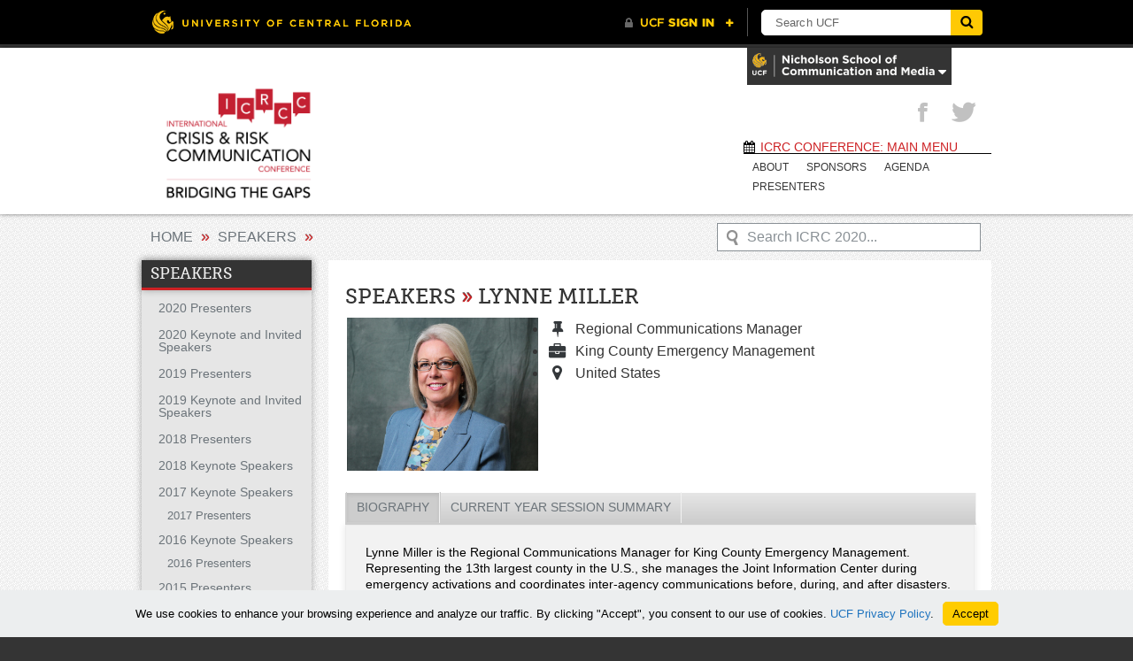

--- FILE ---
content_type: text/html; charset=UTF-8
request_url: https://communication.ucf.edu/icrc2020/speakers/miller-lynne/
body_size: 8369
content:
<!DOCTYPE html>
<!--[if lt IE 9]>  <html id="ie" lang="en-US"> <![endif]-->
<!--[if IE 9]>     <html lang="en-US"> <![endif]-->
<!--[if !IE]><!--> <html lang="en-US"> <!--<![endif]-->
<head>
    <meta http-equiv="X-UA-Compatible" content="IE=edge">
    <meta charset="UTF-8" />
    <meta name="viewport" content="width=device-width, initial-scale=1.0">

    <title> ICRC 2020Miller, Lynne - ICRC 2020</title>
    <link rel="profile" href="http://gmpg.org/xfn/11" />
    <link rel="icon" href="//www.ucf.edu/img/pegasus-icon.png" type="image/png" />
    <link rel="stylesheet" type="text/css" media="all" href="https://communication.ucf.edu/icrc2020/wp-content/themes/icrc-theme/style.css" />
    <!--[if IE 7]>
    <link rel="stylesheet/less" type="text/css" href="/font-awesome-ie7.css" media="all">
    <![endif]-->    
    <!--[if gt IE 8]><!-->
    <link rel="stylesheet" type="text/css" media="all" href="https://communication.ucf.edu/icrc2020/wp-content/themes/icrc-theme/responsive.css" >
    <!--<![endif]-->
    <link rel="pingback" href="https://communication.ucf.edu/icrc2020/xmlrpc.php" />
    <link rel="stylesheet" type="text/css" media="print" href="https://communication.ucf.edu/icrc2020/wp-content/themes/icrc-theme/print.css">
    <meta name='robots' content='noindex, nofollow' />

	<!-- This site is optimized with the Yoast SEO plugin v26.5 - https://yoast.com/wordpress/plugins/seo/ -->
	<title>Miller, Lynne - ICRC 2020</title>
	<meta property="og:locale" content="en_US" />
	<meta property="og:type" content="article" />
	<meta property="og:title" content="Miller, Lynne - ICRC 2020" />
	<meta property="og:url" content="https://communication.ucf.edu/icrc2020/speakers/miller-lynne/" />
	<meta property="og:site_name" content="ICRC 2020" />
	<meta name="twitter:card" content="summary_large_image" />
	<script type="application/ld+json" class="yoast-schema-graph">{"@context":"https://schema.org","@graph":[{"@type":"WebPage","@id":"https://communication.ucf.edu/icrc2020/speakers/miller-lynne/","url":"https://communication.ucf.edu/icrc2020/speakers/miller-lynne/","name":"Miller, Lynne - ICRC 2020","isPartOf":{"@id":"https://communication.ucf.edu/icrc2020/#website"},"datePublished":"2019-03-12T13:32:28+00:00","breadcrumb":{"@id":"https://communication.ucf.edu/icrc2020/speakers/miller-lynne/#breadcrumb"},"inLanguage":"en-US","potentialAction":[{"@type":"ReadAction","target":["https://communication.ucf.edu/icrc2020/speakers/miller-lynne/"]}]},{"@type":"BreadcrumbList","@id":"https://communication.ucf.edu/icrc2020/speakers/miller-lynne/#breadcrumb","itemListElement":[{"@type":"ListItem","position":1,"name":"Home","item":"https://communication.ucf.edu/icrc2020/"},{"@type":"ListItem","position":2,"name":"Miller, Lynne"}]},{"@type":"WebSite","@id":"https://communication.ucf.edu/icrc2020/#website","url":"https://communication.ucf.edu/icrc2020/","name":"ICRC 2020","description":"ICRC Conference: Main Menu","potentialAction":[{"@type":"SearchAction","target":{"@type":"EntryPoint","urlTemplate":"https://communication.ucf.edu/icrc2020/?s={search_term_string}"},"query-input":{"@type":"PropertyValueSpecification","valueRequired":true,"valueName":"search_term_string"}}],"inLanguage":"en-US"}]}</script>
	<!-- / Yoast SEO plugin. -->


<link rel='dns-prefetch' href='//universityheader.ucf.edu' />
<link rel="alternate" type="application/rss+xml" title="ICRC 2020 &raquo; Feed" href="https://communication.ucf.edu/icrc2020/feed/" />
<link rel="alternate" type="application/rss+xml" title="ICRC 2020 &raquo; Comments Feed" href="https://communication.ucf.edu/icrc2020/comments/feed/" />
<link rel="alternate" title="oEmbed (JSON)" type="application/json+oembed" href="https://communication.ucf.edu/icrc2020/wp-json/oembed/1.0/embed?url=https%3A%2F%2Fcommunication.ucf.edu%2Ficrc2020%2Fspeakers%2Fmiller-lynne%2F" />
<link rel="alternate" title="oEmbed (XML)" type="text/xml+oembed" href="https://communication.ucf.edu/icrc2020/wp-json/oembed/1.0/embed?url=https%3A%2F%2Fcommunication.ucf.edu%2Ficrc2020%2Fspeakers%2Fmiller-lynne%2F&#038;format=xml" />
<style id='wp-img-auto-sizes-contain-inline-css' type='text/css'>
img:is([sizes=auto i],[sizes^="auto," i]){contain-intrinsic-size:3000px 1500px}
/*# sourceURL=wp-img-auto-sizes-contain-inline-css */
</style>
<style id='wp-emoji-styles-inline-css' type='text/css'>

	img.wp-smiley, img.emoji {
		display: inline !important;
		border: none !important;
		box-shadow: none !important;
		height: 1em !important;
		width: 1em !important;
		margin: 0 0.07em !important;
		vertical-align: -0.1em !important;
		background: none !important;
		padding: 0 !important;
	}
/*# sourceURL=wp-emoji-styles-inline-css */
</style>
<link rel='stylesheet' id='simple-youtube-responsive-css' href='https://communication.ucf.edu/icrc2020/wp-content/plugins/simple-youtube-responsive/css/yt-responsive.css?ver=3.2.5' type='text/css' media='all' />
<link rel='stylesheet' id='branda-cookie-notice-front-css' href='https://communication.ucf.edu/icrc2020/wp-content/plugins/ultimate-branding/inc/modules/front-end/assets/css/cookie-notice.css?ver=3.4.26' type='text/css' media='all' />
<script type="text/javascript" src="//universityheader.ucf.edu/bar/js/university-header.js?use-1200-breakpoint=1&amp;ver=6.9&#039; id=&#039;ucfhb-script" id="ucfhb-script-js"></script>
<script type="text/javascript" src="https://communication.ucf.edu/icrc2020/wp-includes/js/jquery/jquery.min.js?ver=3.7.1" id="jquery-core-js"></script>
<script type="text/javascript" src="https://communication.ucf.edu/icrc2020/wp-includes/js/jquery/jquery-migrate.min.js?ver=3.4.1" id="jquery-migrate-js"></script>
<script type="text/javascript" src="https://communication.ucf.edu/icrc2020/wp-content/themes/icrc-theme/js/modernizr-1.6.min.js?ver=6.9" id="modernizr-js"></script>
<script type="text/javascript" src="https://communication.ucf.edu/icrc2020/wp-content/themes/icrc-theme/js/cos.js?ver=6.9" id="cos_js-js"></script>
<link rel="https://api.w.org/" href="https://communication.ucf.edu/icrc2020/wp-json/" /><link rel="EditURI" type="application/rsd+xml" title="RSD" href="https://communication.ucf.edu/icrc2020/xmlrpc.php?rsd" />
<meta name="generator" content="WordPress 6.9" />
<link rel='shortlink' href='https://communication.ucf.edu/icrc2020/?p=3935' />
<!--- Google Analytics -->
<script>
  (function(i,s,o,g,r,a,m){i['GoogleAnalyticsObject']=r;i[r]=i[r]||function(){
  (i[r].q=i[r].q||[]).push(arguments)},i[r].l=1*new Date();a=s.createElement(o),
  m=s.getElementsByTagName(o)[0];a.async=1;a.src=g;m.parentNode.insertBefore(a,m)
  })(window,document,'script','//www.google-analytics.com/analytics.js','ga');

  ga('create', 'UA-3016645-4', 'ucf.edu');
  ga('send', 'pageview');

</script>
<!--- End Google Analytics -->
					<!-- Google Analytics tracking code output by Beehive Analytics Pro -->
						<script async src="https://www.googletagmanager.com/gtag/js?id=G-520T1NM8Z2&l=beehiveDataLayer"></script>
		<script>
						window.beehiveDataLayer = window.beehiveDataLayer || [];
			function beehive_ga() {beehiveDataLayer.push(arguments);}
			beehive_ga('js', new Date())
						beehive_ga('config', 'G-520T1NM8Z2', {
				'anonymize_ip': true,
				'allow_google_signals': false,
			})
					</script>
				<style type="text/css" id="wp-custom-css">
			/* Enter Your Custom CSS Here */
#main_header img.logo { max-width: 220px; height: auto; }
#main_content #left_content h2,
#main_content #right_content h2 {
	color: #cd2124;		
  	font-size: 1.35em;
  	line-height: 1.25;
  	font-weight: bold;
  	margin-bottom: 0.5em;
  	text-align: center;
}
#main_content p {
  line-height: 1.25;
  margin-bottom: 10px;
}
  
#widgets div.widget p {
	font-size: 1.05em;
  	line-height: 1.2;
}
#widget_container .widget li {
  	font-size: 1.05em;
}
#widgets div.widget h3 {
  font-size: 1.25em;
}
.innerContent {
		word-wrap: break-word;
}
.innerContent ul {
		list-style: disc !important;
}
#main_content .innerContent ul>li.link:before{
		content: none; 
}
		</style>
		<style type="text/css" id="branda-cookie-notice-css">
#branda-cookie-notice {
	color: #000000;
	background-color: #eceeef;
}
#branda-cookie-notice a,
#branda-cookie-notice a:link {
	color: #1e73be;
}
#branda-cookie-notice a:visited {
	color: #1e73be;
}
#branda-cookie-notice a:hover {
	color: #0f5784;
}
#branda-cookie-notice a:active {
	color: #1e73be;
}
#branda-cookie-notice a:focus {
	color: #1e73be;
}
#branda-cookie-notice .button,
#branda-cookie-notice .button:link {
	color: #000000;
	border-color: #ffcc00;
	background-color: #ffcc00;
	border-style: solid;
	border-width: 1px;
	-webkit-border-radius: 5px;
	-moz-border-radius: 5px;
	border-radius: 5px;
}
#branda-cookie-notice .button:visited {
}
#branda-cookie-notice .button:hover {
	color: #383838;
	border-color: #e0b400;
	background-color: #e0b400;
}
#branda-cookie-notice .button:active {
	color: #000000;
	border-color: #ffcc00;
	background-color: #ffcc00;
}
#branda-cookie-notice .button:focus {
	color: #000000;
	border-color: #ffcc00;
	background-color: #ffcc00;
}
</style>
    <link rel='stylesheet' id='farbtastic-css' href='https://communication.ucf.edu/icrc2020/wp-admin/css/farbtastic.min.css?ver=1.3u1' type='text/css' media='all' />
</head>
 
<body id="top" class="wp-singular speakers-template-default single single-speakers postid-3935 wp-theme-icrc-theme">
            <div class='wrap clearfix header_wrap'>
            
            <div id="header_drop_container">
            <img src="https://communication.ucf.edu/icrc2020/wp-content/themes/icrc-theme/css/img/NSC-UID-External-3.png" class="header_logo"/><div class="header_nav_menu"><ul id="menu-nscm-ucf" class="menu"><li id="menu-item-2551" class="menu-item menu-item-type-custom menu-item-object-custom menu-item-has-children menu-item-2551"><a href="https://communication.cos.ucf.edu/">Nicholson School of Communication and Media</a>
<ul class="sub-menu">
	<li id="menu-item-2552" class="menu-item menu-item-type-custom menu-item-object-custom menu-item-2552"><a href="https://communication.cos.ucf.edu/students/advising/">Undergraduate Program Offerings</a></li>
</ul>
</li>
<li id="menu-item-2553" class="menu-item menu-item-type-custom menu-item-object-custom menu-item-has-children menu-item-2553"><a href="https://communication.cos.ucf.edu/news/nicholson-news/">News</a>
<ul class="sub-menu">
	<li id="menu-item-2554" class="menu-item menu-item-type-custom menu-item-object-custom menu-item-2554"><a href="https://communication.cos.ucf.edu/news/nicholson-news/">Latest News</a></li>
</ul>
</li>
</ul></div>            </div>
            <div id="header_drop_click"><img src="https://communication.ucf.edu/icrc2020/wp-content/themes/icrc-theme/css/img/NSC-UID-Internal-3.png" alt="NSC Logo" /> <i class="icon-caret-down"></i></div>            
        </div>        
     
    <header id="main_header">
        <div class="wrap clearfix">            
            <hgroup>
                                    <a href="https://communication.ucf.edu/icrc2020/" title="ICRC 2020" rel="home"><img src="https://communication.ucf.edu/icrc/wp-content/uploads/sites/6/2017/05/cropped-2017UCF-ICRCC-Bridging-the-Gaps-PNG-002.png" alt="ICRC Conference" class="logo" /></a>  
                                  
            </hgroup>

            <ul id="socialMedia">			<li>
				<a href="http://twitter.com/ICRC_Conference" title="Twitter" class="twitter" target="_blank"><i class="icon-twitter"></i></a>
			</li>			<li>
				<a href="http://www.facebook.com/icrcconference" title="Facebook" class="facebook" target="_blank"><i class="icon-facebook"></i></a>
			</li></ul>        
            <div class="outerNav">
                <h3><i class='icon-calendar'></i>ICRC Conference: Main Menu</h3>
                <nav class="menu-main-menu-container"><ul id="menu-main-menu" class="menu"><li id="menu-item-2540" class="menu-item menu-item-type-post_type menu-item-object-page menu-item-2540"><a href="https://communication.ucf.edu/icrc2020/about/">ABOUT</a></li>
<li id="menu-item-2541" class="menu-item menu-item-type-post_type menu-item-object-page menu-item-2541"><a href="https://communication.ucf.edu/icrc2020/sponsors/">SPONSORS</a></li>
<li id="menu-item-4003" class="menu-item menu-item-type-post_type menu-item-object-page menu-item-4003"><a target="_blank" href="https://communication.ucf.edu/icrc/wp-content/uploads/sites/6/2020/02/2020-ICRCC-Conference-Program-Ad-Pg-11.pdf#new_tab">Agenda</a></li>
<li id="menu-item-4062" class="menu-item menu-item-type-taxonomy menu-item-object-speaker_cat menu-item-4062"><a href="https://communication.ucf.edu/icrc2020/?speaker_cat=2020-keynote-invited-speakers">PRESENTERS</a></li>
</ul></nav>            </div>

            <span id="pageID" style="display:none;">0</span>
        </div>
    </header>
<div id="container">

<section id="main_content">
	<div class="wrap clearfix">
	<div id="breadcrumbs" class="wrap"><a href="https://communication.ucf.edu/icrc2020">Home</a> <span class="crumbSep"> &raquo; </span> <a href="https://communication.ucf.edu/icrc2020/speakers/">Speakers</a> <span class="crumbSep"> &raquo; </span> <a class="mobile_menu" href="#page_nav">=</a></div>	<form role="search" method="get" id="inner_searchform" action="https://communication.ucf.edu/icrc2020/" >
    <div>
        <input type="text" value="Search ICRC 2020..." name="s" id="s" onfocus="this.value=(this.value=='Search ICRC 2020...') ? '' : this.value;" onblur="this.value=(this.value=='') ? 'Search ICRC 2020...' : this.value;"/>
    </div>
</form>		<div id="sidebar" style="float: left;">
			<nav class="pageNav sidebar"><h2><a href="https://communication.ucf.edu/icrc2020/people/">Speakers</a></h2><ul><li><a href="https://communication.ucf.edu/icrc2020/?speaker_cat=2020-presenters" title="View All 2020 Presenters Members">2020 Presenters</a></li><li><a href="https://communication.ucf.edu/icrc2020/?speaker_cat=2020-keynote-invited-speakers" title="View All 2020 Keynote and Invited Speakers Members">2020 Keynote and Invited Speakers</a></li><li><a href="https://communication.ucf.edu/icrc2020/?speaker_cat=2019-presenters" title="View All 2019 Presenters Members">2019 Presenters</a></li><li><a href="https://communication.ucf.edu/icrc2020/?speaker_cat=2019-keynote-speakers" title="View All 2019 Keynote and Invited Speakers Members">2019 Keynote and Invited Speakers</a></li><li><a href="https://communication.ucf.edu/icrc2020/?speaker_cat=2018-presenters" title="View All 2018 Presenters Members">2018 Presenters</a></li><li><a href="https://communication.ucf.edu/icrc2020/?speaker_cat=2018speakers" title="View All 2018 Keynote Speakers Members">2018 Keynote Speakers</a></li><li><a href="https://communication.ucf.edu/icrc2020/?speaker_cat=2017-keynote-speakers" title="View All 2017 Keynote Speakers Members">2017 Keynote Speakers</a><ul class="children"><li><a href="https://communication.ucf.edu/icrc2020/?speaker_cat=2017-presenters" title="View All 2017 Presenters Members">2017 Presenters</a></li></ul></li><li><a href="https://communication.ucf.edu/icrc2020/?speaker_cat=2016-keynote-speakers" title="View All 2016 Keynote Speakers Members">2016 Keynote Speakers</a><ul class="children"><li><a href="https://communication.ucf.edu/icrc2020/?speaker_cat=2016-presenters" title="View All 2016 Presenters Members">2016 Presenters</a></li></ul></li><li><a href="https://communication.ucf.edu/icrc2020/?speaker_cat=2015-speakers" title="View All 2015 Presenters Members">2015 Presenters</a></li><li><a href="https://communication.ucf.edu/icrc2020/?speaker_cat=2014-speakers" title="View All 2014 Presenters Members">2014 Presenters</a></li><li><a href="https://communication.ucf.edu/icrc2020/?speaker_cat=2013-speakers" title="View All 2013 Presenters Members">2013 Presenters</a></li><li><a href="https://communication.ucf.edu/icrc2020/?speaker_cat=2012-speakers" title="View All 2012 Presenters Members">2012 Presenters</a></li><li><a href="https://communication.ucf.edu/icrc2020/?speaker_cat=2011-speakers" title="View All 2011 Presenters Members">2011 Presenters</a></li></ul></nav>			
	<aside>	

	<ul>
		<li class="sidebar_widget"><h2>About</h2><div class="menu-about-container"><ul id="menu-about" class="menu"><li id="menu-item-2543" class="menu-item menu-item-type-post_type menu-item-object-page menu-item-2543"><a href="https://communication.ucf.edu/icrc2020/about/icrc-history/">History</a></li>
<li id="menu-item-4070" class="menu-item menu-item-type-custom menu-item-object-custom menu-item-4070"><a href="https://www.ce.ucf.edu/wconnect/coursestatus.awp?course=20SCNF0100">Registration</a></li>
<li id="menu-item-2545" class="menu-item menu-item-type-post_type menu-item-object-page menu-item-2545"><a href="https://communication.ucf.edu/icrc2020/about/accommodations/">Accommodations</a></li>
<li id="menu-item-2546" class="menu-item menu-item-type-post_type menu-item-object-page menu-item-2546"><a href="https://communication.ucf.edu/icrc2020/about/getting-to-orlando/">Getting to Orlando</a></li>
<li id="menu-item-2547" class="menu-item menu-item-type-post_type menu-item-object-page menu-item-2547"><a href="https://communication.ucf.edu/icrc2020/about/university-of-central-florida/">University of Central Florida</a></li>
</ul></div></li>	</ul>
		

	</aside> 		</div>		
		<div id="single_person" class="innerContent">

			<h1>Speakers <span>&raquo;</span>  Lynne Miller </h1>
				<article id="post-3935" class="clearfix post-3935 speakers type-speakers status-publish hentry speaker_cat-2019-presenters" >
					<article class="person clearfix">
		<figure><img src="https://communication.ucf.edu/icrc2020/wp-content/uploads/sites/6/2019/03/LynneMiller_headshot_300dpi.jpg" alt="Miller"/></figure>
		<ul class="personBasics">
        	<li><i class="icon-pushpin"></i><p>Regional Communications Manager</p></li><li><i class="icon-briefcase"></i><p>King County Emergency Management</p></li><li><i class="icon-map-marker"></i><p>United States</p></li>
        </ul>
	</article>
		<div class='tabs'>		
			<ul class="tabNavigation"><li><a href="#biography">biography</a></li><li><a href="#current_year_session_summary">current year session summary</a></li></ul>
			<br style='clear:left;'' />
			<div id="biography" class="tabcontentstyle"><p><span style="color: #000000">Lynne Miller is the Regional Communications Manager for King County Emergency Management. Representing the 13th largest county in the U.S., she manages the Joint Information Center during emergency activations and coordinates inter-agency communications before, during, and after disasters. A sought-after subject matter expert, Lynne has presented at state and national conferences and served as a consultant/evaluator for local exercises. Her commitment to stakeholder engagement and business excellence has earned Lynne the admiration and trust of organizations throughout the Pacific Northwest.</span></p>
</div><div id="current_year_session_summary" class="tabcontentstyle"><p><span style="color: #000000">Crisis Communications and the “Accidental Spokesperson”</span></p>
<p><span style="color: #000000">A crisis occurs and you must serve as your organization’s spokesperson. Is there a plan in place? Do you have tools for organizing your thoughts? In this session, you&#8217;ll learn elements of a crisis communications strategy and receive “best practice” resources for crafting and delivering key messages with confidence.</span></p>
</div>		
		</div>	
						
					<footer>
											</footer>
				</article>
		</div>
	
	</div>
</section>

	<div id="backToTop">
		<a href="#top"></a>
	</div>
</div>

<footer id="main_footer">	
		<section id="widgets">
		<div id="widget_container">
			<div id="first-footer-widget-area" class="widget">
																</div>

			<div id="second-footer-widget-area" class="widget">
																</div>

			<div id="third-footer-widget-area" class="widget">
																</div>
		</div>
	</section>
	
	<section id="the_footer">
				
			<ul id="socialMedia">			<li>
				<a href="http://twitter.com/ICRC_Conference" title="Twitter" class="twitter" target="_blank"><i class="icon-twitter"></i></a>
			</li>			<li>
				<a href="http://www.facebook.com/icrcconference" title="Facebook" class="facebook" target="_blank"><i class="icon-facebook"></i></a>
			</li></ul>			<h3 id="copyright">Copyright &copy; 2026 UCF, All Rights Reserved</h3>
		
		<div class="footer_right">
			<div class="menu-footer-menu-container"><ul id="menu-footer-menu" class="menu"><li id="menu-item-2548" class="menu-item menu-item-type-custom menu-item-object-custom menu-item-2548"><a href="https://communication.ucf.edu/icrc/">Home</a></li>
<li id="menu-item-3367" class="menu-item menu-item-type-taxonomy menu-item-object-speaker_cat menu-item-3367"><a href="https://communication.ucf.edu/icrc2020/?speaker_cat=2019-keynote-speakers">2019 Keynote and Invited Speakers</a></li>
</ul></div>		</div>
		
	</section>
</footer>

<script type="speculationrules">
{"prefetch":[{"source":"document","where":{"and":[{"href_matches":"/icrc2020/*"},{"not":{"href_matches":["/icrc2020/wp-*.php","/icrc2020/wp-admin/*","/icrc2020/wp-content/uploads/sites/6/*","/icrc2020/wp-content/*","/icrc2020/wp-content/plugins/*","/icrc2020/wp-content/themes/icrc-theme/*","/icrc2020/*\\?(.+)"]}},{"not":{"selector_matches":"a[rel~=\"nofollow\"]"}},{"not":{"selector_matches":".no-prefetch, .no-prefetch a"}}]},"eagerness":"conservative"}]}
</script>
<script type="text/javascript" src="https://communication.ucf.edu/icrc2020/wp-includes/js/comment-reply.min.js?ver=6.9" id="comment-reply-js" async="async" data-wp-strategy="async" fetchpriority="low"></script>
<script type="text/javascript" src="https://communication.ucf.edu/icrc2020/wp-content/plugins/simple-youtube-responsive/js/yt-responsive.min.js?ver=3.2.5" id="simple-youtube-responsive-js"></script>
<script type="text/javascript" src="https://communication.ucf.edu/icrc2020/wp-content/plugins/page-links-to/dist/new-tab.js?ver=3.3.7" id="page-links-to-js"></script>
<script type="text/javascript" id="branda-cookie-notice-front-js-extra">
/* <![CDATA[ */
var ub_cookie_notice = {"id":"#branda-cookie-notice","cookie":{"domain":".communication.ucf.edu","name":"Branda_Cookie_Notice_1","path":"/","secure":"on","timezone":-18000,"value":2592000},"reloading":"on","animation":null,"ajaxurl":"https://communication.ucf.edu/icrc2020/wp-admin/admin-ajax.php","logged":"no","user_id":"0","nonce":"5b65391196"};
//# sourceURL=branda-cookie-notice-front-js-extra
/* ]]> */
</script>
<script type="text/javascript" src="https://communication.ucf.edu/icrc2020/wp-content/plugins/ultimate-branding/inc/modules/front-end/assets/js/cookie-notice-front.js?ver=3.4.26" id="branda-cookie-notice-front-js"></script>
<script id="wp-emoji-settings" type="application/json">
{"baseUrl":"https://s.w.org/images/core/emoji/17.0.2/72x72/","ext":".png","svgUrl":"https://s.w.org/images/core/emoji/17.0.2/svg/","svgExt":".svg","source":{"concatemoji":"https://communication.ucf.edu/icrc2020/wp-includes/js/wp-emoji-release.min.js?ver=6.9"}}
</script>
<script type="module">
/* <![CDATA[ */
/*! This file is auto-generated */
const a=JSON.parse(document.getElementById("wp-emoji-settings").textContent),o=(window._wpemojiSettings=a,"wpEmojiSettingsSupports"),s=["flag","emoji"];function i(e){try{var t={supportTests:e,timestamp:(new Date).valueOf()};sessionStorage.setItem(o,JSON.stringify(t))}catch(e){}}function c(e,t,n){e.clearRect(0,0,e.canvas.width,e.canvas.height),e.fillText(t,0,0);t=new Uint32Array(e.getImageData(0,0,e.canvas.width,e.canvas.height).data);e.clearRect(0,0,e.canvas.width,e.canvas.height),e.fillText(n,0,0);const a=new Uint32Array(e.getImageData(0,0,e.canvas.width,e.canvas.height).data);return t.every((e,t)=>e===a[t])}function p(e,t){e.clearRect(0,0,e.canvas.width,e.canvas.height),e.fillText(t,0,0);var n=e.getImageData(16,16,1,1);for(let e=0;e<n.data.length;e++)if(0!==n.data[e])return!1;return!0}function u(e,t,n,a){switch(t){case"flag":return n(e,"\ud83c\udff3\ufe0f\u200d\u26a7\ufe0f","\ud83c\udff3\ufe0f\u200b\u26a7\ufe0f")?!1:!n(e,"\ud83c\udde8\ud83c\uddf6","\ud83c\udde8\u200b\ud83c\uddf6")&&!n(e,"\ud83c\udff4\udb40\udc67\udb40\udc62\udb40\udc65\udb40\udc6e\udb40\udc67\udb40\udc7f","\ud83c\udff4\u200b\udb40\udc67\u200b\udb40\udc62\u200b\udb40\udc65\u200b\udb40\udc6e\u200b\udb40\udc67\u200b\udb40\udc7f");case"emoji":return!a(e,"\ud83e\u1fac8")}return!1}function f(e,t,n,a){let r;const o=(r="undefined"!=typeof WorkerGlobalScope&&self instanceof WorkerGlobalScope?new OffscreenCanvas(300,150):document.createElement("canvas")).getContext("2d",{willReadFrequently:!0}),s=(o.textBaseline="top",o.font="600 32px Arial",{});return e.forEach(e=>{s[e]=t(o,e,n,a)}),s}function r(e){var t=document.createElement("script");t.src=e,t.defer=!0,document.head.appendChild(t)}a.supports={everything:!0,everythingExceptFlag:!0},new Promise(t=>{let n=function(){try{var e=JSON.parse(sessionStorage.getItem(o));if("object"==typeof e&&"number"==typeof e.timestamp&&(new Date).valueOf()<e.timestamp+604800&&"object"==typeof e.supportTests)return e.supportTests}catch(e){}return null}();if(!n){if("undefined"!=typeof Worker&&"undefined"!=typeof OffscreenCanvas&&"undefined"!=typeof URL&&URL.createObjectURL&&"undefined"!=typeof Blob)try{var e="postMessage("+f.toString()+"("+[JSON.stringify(s),u.toString(),c.toString(),p.toString()].join(",")+"));",a=new Blob([e],{type:"text/javascript"});const r=new Worker(URL.createObjectURL(a),{name:"wpTestEmojiSupports"});return void(r.onmessage=e=>{i(n=e.data),r.terminate(),t(n)})}catch(e){}i(n=f(s,u,c,p))}t(n)}).then(e=>{for(const n in e)a.supports[n]=e[n],a.supports.everything=a.supports.everything&&a.supports[n],"flag"!==n&&(a.supports.everythingExceptFlag=a.supports.everythingExceptFlag&&a.supports[n]);var t;a.supports.everythingExceptFlag=a.supports.everythingExceptFlag&&!a.supports.flag,a.supports.everything||((t=a.source||{}).concatemoji?r(t.concatemoji):t.wpemoji&&t.twemoji&&(r(t.twemoji),r(t.wpemoji)))});
//# sourceURL=https://communication.ucf.edu/icrc2020/wp-includes/js/wp-emoji-loader.min.js
/* ]]> */
</script>
<div id="branda-cookie-notice-wrap" style="display: none;"><div id="branda-cookie-notice" role="banner" class="ub-position-bottom ub-style-none"><div class="cookie-notice-container"><div class="branda-cn-container"><span id="ub-cn-notice-text" class="branda-cn-column">We use cookies to enhance your browsing experience and analyze our traffic.
By clicking "Accept", you consent to our use of cookies. <a href="https://www.ucf.edu/internet-privacy-policy/">UCF Privacy Policy</a>.</span><span class="branda-cn-column"><a href="#" class="button ub-cn-set-cookie">Accept</a></span></div></div></div></div></body>
</html>


--- FILE ---
content_type: text/css
request_url: https://communication.ucf.edu/icrc2020/wp-content/themes/icrc-theme/print.css
body_size: 93
content:
#contact,#contactContainer,#main_content #inner_searchform>div,#main_content #sidebar,#main_content .events span.eventDate ul:after,#main_content .events>h1+a,#main_content .news article p>a,#main_content .officeHours,#main_content .person_toolbar,#main_header #socialMedia,#main_header nav,#main_links,#slider,div#UCFHBHeader{display:none!important}body{background:0 0;font-size:1.2em}#main_header{height:auto!important;margin-bottom:10px}#main_header h1{width:100%;font-size:2em;text-align:center}#main_content h1,#main_content h1>a,#main_content h2,#main_content h2>a,#main_content h3,#main_content h3>a{color:#000}#main_content a,#main_content li,#main_content p{color:#22282D!important}#main_content .events span.eventDate{border:1px solid #22282D}#main_content .events span.eventDate li#eventMonth{border-bottom:1px solid #22282D}#main_content #breadcrumbs{width:100%}#main_content #breadcrumbs h1>span{color:#475159;text-shadow:none!important}#main_content .innerContent{width:90%;margin:20px 5%}#main_content .innerContent #people_list>article{border:1px solid #475159;width:25%}#main_content .innerContent #people_list>article h2{border:1px solid #475159}#main_content .innerContent #people_list>article h2:after{display:none}#the_footer div.wrap,#widgets{display:none!important}